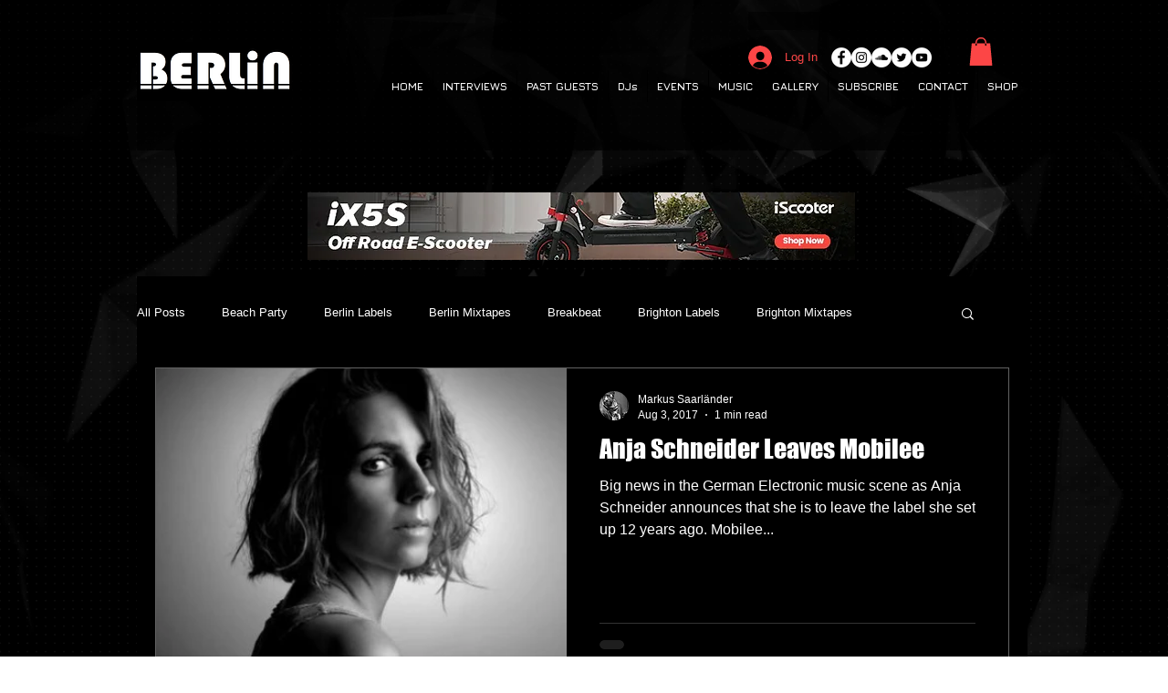

--- FILE ---
content_type: text/html; charset=utf-8
request_url: https://www.google.com/recaptcha/api2/aframe
body_size: 266
content:
<!DOCTYPE HTML><html><head><meta http-equiv="content-type" content="text/html; charset=UTF-8"></head><body><script nonce="lcn49Nj00kFRgUFedb2KhA">/** Anti-fraud and anti-abuse applications only. See google.com/recaptcha */ try{var clients={'sodar':'https://pagead2.googlesyndication.com/pagead/sodar?'};window.addEventListener("message",function(a){try{if(a.source===window.parent){var b=JSON.parse(a.data);var c=clients[b['id']];if(c){var d=document.createElement('img');d.src=c+b['params']+'&rc='+(localStorage.getItem("rc::a")?sessionStorage.getItem("rc::b"):"");window.document.body.appendChild(d);sessionStorage.setItem("rc::e",parseInt(sessionStorage.getItem("rc::e")||0)+1);localStorage.setItem("rc::h",'1768606335030');}}}catch(b){}});window.parent.postMessage("_grecaptcha_ready", "*");}catch(b){}</script></body></html>